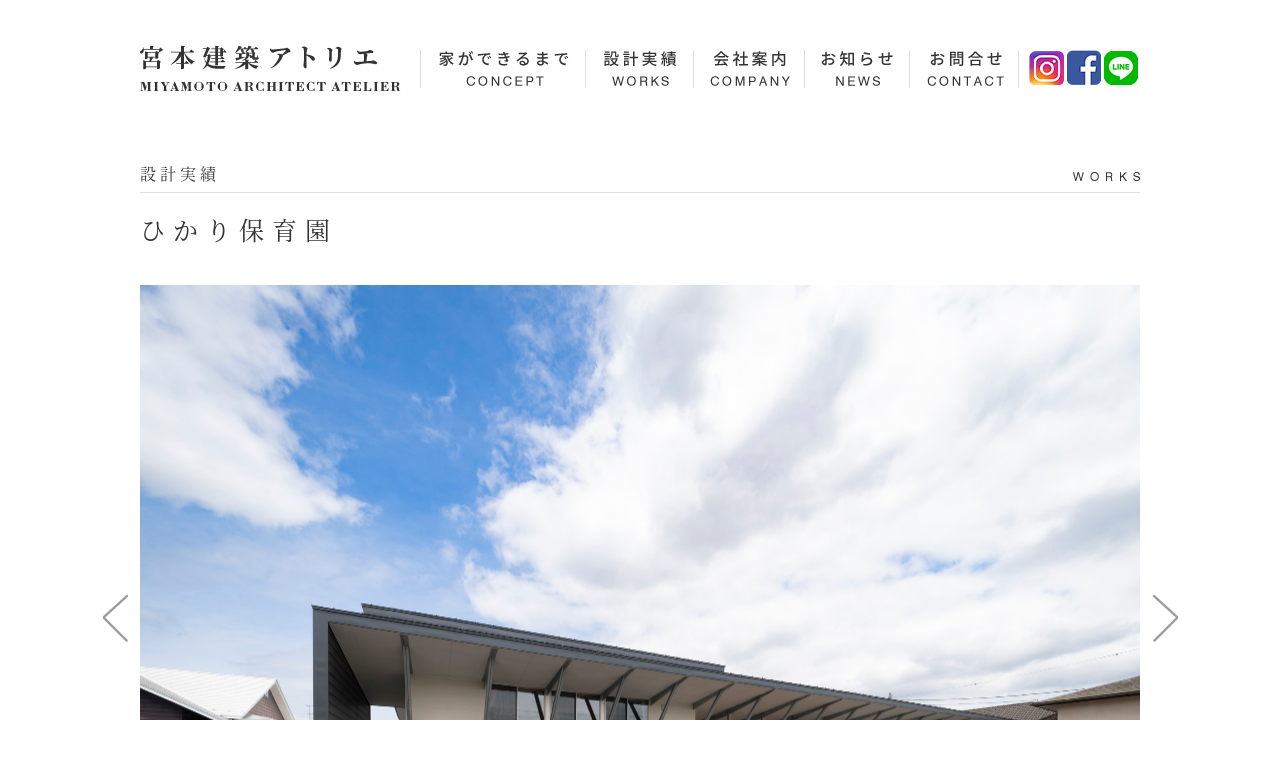

--- FILE ---
content_type: text/html
request_url: http://miyamoto-a-a.com/works/2023/01/post-47.html
body_size: 2529
content:
<!doctype html>
<html lang="ja">
<head>
<!-- Global site tag (gtag.js) - Google Analytics -->
<script async src="https://www.googletagmanager.com/gtag/js?id=UA-109070498-1"></script>
<script>
  window.dataLayer = window.dataLayer || [];
  function gtag(){dataLayer.push(arguments);}
  gtag('js', new Date());

  gtag('config', 'UA-109070498-1');
</script>
<meta charset="utf-8">
<title>ひかり保育園 | 設計実績 | 宮本建築アトリエ</title>
<meta name="keywords" content="ひかり保育園,新築,戸建て,事例,設計,デザイン,設計事務所,水戸,茨城">
<meta name="description" content="『ひかり保育園』～ ひかり保育園 延床面積　 760.45㎡建築面積　 798.65㎡ 構　　造　 木造在来軸組工法　２階建て屋　　根　 ガルバリウム鋼板　縦ハゼ葺き外　　壁　 窯業系サイディング、ガルバリウム鋼板、　　...">

<meta name="viewport" content="width=device-width,initial-scale=1">
<link rel="shortcut icon" href="../../../assets/images/favicon.ico" />

<link href="../../../assets/style/style.css" rel="stylesheet" type="text/css">
<link href="../../../assets/style/style_sp.css" rel="stylesheet" type="text/css">
<link href="../../../assets/style/works_detail.css" rel="stylesheet" type="text/css">
<link href="../../../assets/style/slicknav.css" rel="stylesheet" type="text/css">
<link href="../../../assets/style/crossfade.css" rel="stylesheet" type="text/css">
<link rel="stylesheet" href="http://fonts.googleapis.com/earlyaccess/notosansjp.css">


<script type="text/javascript" src="../../../assets/script/jquery-3.2.1.min.js"></script>
<script type="text/javascript" src="../../../assets/script/pagetop.js"></script>
<script type="text/javascript" src="http://ajax.googleapis.com/ajax/libs/jquery/1.9.1/jquery.min.js"></script>
<script type="text/javascript" src="../../../assets/script/crossfade.js"></script>
<script type="text/javascript" src="../../../assets/script/jquery.slicknav.js"></script>
<script type="text/javascript" src="../../../assets/script/ofi.js"></script>

<script>
$(function(){
	$('#menu').slicknav();
});
</script>

<script>
$(function () {
objectFitImages('.sample');
});
</script>

</head>
<body>

<!-- #BeginLibraryItem "/Library/header.lbi" -->
<!-- ヘッダー -->
<header class="clearfix">
  <div id="logo" class="sp_none"><a href="../../index.html">宮本建築アトリエ</a></div>
  <nav>
    <ul id="menu">
    <li class="top pc_none"><a href="../../../index.html">トップページ</a></li>
    <li class="concept"><a href="../../../concept/index.html">家ができるまで</a></li>
      <li class="works"><a href="../../index.html">設計実績</a></li>
      <li class="company"><a href="../../../company/index.html">会社案内</a></li>
      <li class="news"><a href="../../../news/index.html">お知らせ</a></li>
      <li class="inquiry"><a href="../../../inquiry/index.html">お問合せ</a></li>
    </ul>
  </nav>
<div class="sns">
<div class="insta">
<a href="https://www.instagram.com/miyamoto_a_a/?hl=ja">instagram</a>
</div>
<div class="face">
<a href="https://www.facebook.com/profile.php?id=100057204844906">facebook</a>
</div>
<div class="line"><a href="https://line.me/ti/p/XzE3zIMWmB" target="_blank">LINE</a></div>
</div>
  <div id="logo_sp" class="pc_none"><a href="../../index.html"><img src="../../../assets/images/header/logo.png"></a></div>
</header>
<!-- #EndLibraryItem -->

<main>

  <section id="content" class="clearfix">
		<h1>設計実績</h1>
	<h2>ひかり保育園</h2>
    
    	<div class="gallery pc_none">
				<ul>
					<li><img src="http://miyamoto-a-a.com/works/%E6%8E%A1%E7%94%A801_KTI9018_02%5B1%5D.jpg"></li>
					<li><img src="http://miyamoto-a-a.com/works/%E6%8E%A1%E7%94%A802_KTI9015_03%5B1%5D.jpg"></li>
					<li><img src="http://miyamoto-a-a.com/works/%E6%8E%A1%E7%94%A803_KTI8997_02%5B1%5D.jpg"></li>
					<li><img src="http://miyamoto-a-a.com/works/%E6%8E%A1%E7%94%A804_KTI8958_02%5B1%5D.jpg"></li>
					<li><img src="http://miyamoto-a-a.com/works/%E6%8E%A1%E7%94%A805_KTI8970_02%5B1%5D.jpg"></li>
					<li><img src="http://miyamoto-a-a.com/works/%E6%8E%A1%E7%94%A806_KTI8975_02%5B1%5D.jpg"></li>
					<li><img src="http://miyamoto-a-a.com/works/%E6%8E%A1%E7%94%A807_KTI8994_03%5B1%5D.jpg"></li>
					<li><img src="http://miyamoto-a-a.com/works/%E3%81%B2%E3%81%8B%E3%82%8A%E4%BF%9D%E8%82%B2%E5%9C%92-%E5%A4%96%E8%A6%B3_220331_01.jpg"></li>
					<li><img src="http://miyamoto-a-a.com/works/%E3%81%B2%E3%81%8B%E3%82%8A%E4%BF%9D%E8%82%B2%E5%9C%92-%E5%86%85%E8%A6%B3_220331_01.jpg"></li>
					<li></li>           
				</ul>
		</div>
        
        
        
<div class="sp_none">
<div class="slideShow">
 
<div class="mainView">
<ul>
<li><img class="sample" src="http://miyamoto-a-a.com/works/%E6%8E%A1%E7%94%A801_KTI9018_02%5B1%5D.jpg"></li>
<li><img class="sample" src="http://miyamoto-a-a.com/works/%E6%8E%A1%E7%94%A802_KTI9015_03%5B1%5D.jpg"></li>
<li><img class="sample" src="http://miyamoto-a-a.com/works/%E6%8E%A1%E7%94%A803_KTI8997_02%5B1%5D.jpg"></li>
<li><img class="sample" src="http://miyamoto-a-a.com/works/%E6%8E%A1%E7%94%A804_KTI8958_02%5B1%5D.jpg"></li>
<li><img class="sample" src="http://miyamoto-a-a.com/works/%E6%8E%A1%E7%94%A805_KTI8970_02%5B1%5D.jpg"></li>
<li><img class="sample" src="http://miyamoto-a-a.com/works/%E6%8E%A1%E7%94%A806_KTI8975_02%5B1%5D.jpg"></li>
<li><img class="sample" src="http://miyamoto-a-a.com/works/%E6%8E%A1%E7%94%A807_KTI8994_03%5B1%5D.jpg"></li>
<li><img class="sample" src="http://miyamoto-a-a.com/works/%E3%81%B2%E3%81%8B%E3%82%8A%E4%BF%9D%E8%82%B2%E5%9C%92-%E5%A4%96%E8%A6%B3_220331_01.jpg"></li>
<li><img class="sample" src="http://miyamoto-a-a.com/works/%E3%81%B2%E3%81%8B%E3%82%8A%E4%BF%9D%E8%82%B2%E5%9C%92-%E5%86%85%E8%A6%B3_220331_01.jpg"></li>
<li></li>
</ul>
</div><!--/.mainView-->
 
<div class="thumbNail">
<ul>
<li><img src="http://miyamoto-a-a.com/works/%E6%8E%A1%E7%94%A801_KTI9018_02%5B1%5D.jpg"></li>
<li><img src="http://miyamoto-a-a.com/works/%E6%8E%A1%E7%94%A802_KTI9015_03%5B1%5D.jpg"></li>
<li><img src="http://miyamoto-a-a.com/works/%E6%8E%A1%E7%94%A803_KTI8997_02%5B1%5D.jpg"></li>
<li><img src="http://miyamoto-a-a.com/works/%E6%8E%A1%E7%94%A804_KTI8958_02%5B1%5D.jpg"></li>
<li><img src="http://miyamoto-a-a.com/works/%E6%8E%A1%E7%94%A805_KTI8970_02%5B1%5D.jpg"></li>
<li><img src="http://miyamoto-a-a.com/works/%E6%8E%A1%E7%94%A806_KTI8975_02%5B1%5D.jpg"></li>
<li><img src="http://miyamoto-a-a.com/works/%E6%8E%A1%E7%94%A807_KTI8994_03%5B1%5D.jpg"></li>
<li><img src="http://miyamoto-a-a.com/works/%E3%81%B2%E3%81%8B%E3%82%8A%E4%BF%9D%E8%82%B2%E5%9C%92-%E5%A4%96%E8%A6%B3_220331_01.jpg"></li>
<li><img src="http://miyamoto-a-a.com/works/%E3%81%B2%E3%81%8B%E3%82%8A%E4%BF%9D%E8%82%B2%E5%9C%92-%E5%86%85%E8%A6%B3_220331_01.jpg"></li>
<li></li>
</ul>
</div><!--/.thumbNail-->
 
</div><!--/.slideShow-->
</div>       
    
		<div class="txt">
        
			<p>ひかり保育園</p>
<p>延床面積　 760.45㎡<br />建築面積　 798.65㎡</p>
<p>構　　造　 木造在来軸組工法　２階建て<br />屋　　根　 ガルバリウム鋼板　縦ハゼ葺き<br />外　　壁　 窯業系サイディング、ガルバリウム鋼板、<br />　　　　　 磁器質タイル</p>
<p>Photo by 平林　克巳</p>
        
		</div>
    
		<ul class="sns clearfix">
			<li><a href="http://www.facebook.com/share.php?u=http://miyamoto-a-a.com/works/2023/01/post-47.html"  target="blank"><img src="../../images/sns_fb.png" alt="facebook"></a></li>
			<li><a href="http://twitter.com/share?text=%e5%ae%ae%e6%9c%ac%e5%bb%ba%e7%af%89%e3%82%a2%e3%83%88%e3%83%aa%e3%82%a8&url=http://miyamoto-a-a.com/works/2023/01/post-47.html&hashtags=" rel="nofollow"  target="blank"><img src="../../images/sns_tw.png" alt="twitter"></a></li>
			<li><a href="http://line.me/R/msg/text/?ひかり保育園%0D%0Ahttp://miyamoto-a-a.com/works/2023/01/post-47.html"  target="blank"><img src="../../images/sns_line.png" alt="facebook"></a></li>    
		</ul>
        
        <p class="backto_list"><a href="../../index.html">設計実績一覧にもどる</a></p>
        
	</section>

</main>


<!-- フッター -->

<footer>
	<div class="inner clearfix">
    	<p class="logo">宮本建築アトリエ</p>
        <p class="sig">一級建築士事務所 茨城県知事登録Ａ2141<br>
        〒310-0851 茨城県水戸市千波町2274-18<br>
<span class="bold"><a style="cursor:default;" href="tel:029-244-7711">TEL: 029-244-7711</a> ／ FAX: 029-244-7712</span></p>
    	<img class="pc_none" src="../../../assets/images/footer/copyright_sp.png"> 
    </div> 
</footer>
<p class="pagetop"><a href="#wrap"><!--▲ 先頭にもどる--><img src="../../../assets/images/pagetop.png" alt="ページの先頭へ"></a></p>
</body>
</html>


--- FILE ---
content_type: text/css
request_url: http://miyamoto-a-a.com/assets/style/style.css
body_size: 2589
content:
@charset "utf-8";
/* CSS Document */

/**********************************************************/
/* リセット */
/**********************************************************/

html, body, div, span, applet, object, iframe,
h1, h2, h3, h4, h5, h6, p, blockquote, pre,
a, abbr, acronym, address, big, cite, code,
del, dfn, em, img, ins, kbd, q, s, samp,
small, strike, strong, sub, sup, tt, var,
b, u, i, center,
dl, dt, dd, ol, ul, li,
fieldset, form, label, legend,
table, caption, tbody, tfoot, thead, tr, th, td,
article, aside, canvas, details, embed,
figure, figcaption, footer, header, hgroup,
menu, nav, output, ruby, section, summary,
time, mark, audio, video {
	margin: 0;
	padding: 0;
	border: 0;
	font-style:normal;
	vertical-align: baseline;
}

article, aside, details, figcaption, figure,
footer, header, hgroup, menu, nav, section {
	display: block;
}

html{
    overflow-y: scroll;
}

blockquote, q {
	quotes: none;
}

blockquote:before, blockquote:after,
q:before, q:after {
	content: '';
	content: none;
}

input, textarea{
	margin: 0;
	padding: 0;
}


ul {
	margin: 0;
	padding: 0;
	list-style: none;
}

ol {
	margin: 0;
	padding: 0;
}

li {
	margin: 0;
	padding: 0;
}

dl, dt, dd {
	margin: 0;
	padding: 0;
}


table{
    border-collapse: collapse; 
    border-spacing:0;
}

caption, th{
    text-align: left;
}

a:focus {
	outline:none;
}

.clearfix:after {
	content: "."; 
	display: block;
	clear: both;
	height: 0;
	visibility: hidden;
}

.clearfix {
	min-height: 1px;
}

* html .clearfix {
	height: 1px;
	/*¥*//*/
	height: auto;
	overflow: hidden;
	/**/
}

.both{
	clear:both;
}

.center {
	text-align:center;
}

.inline_block {  
	display: inline-block;  
	*display: inline;  
	*zoom: 1;  
}

img {
	vertical-align:bottom;
}

a {
	text-decoration: none;
	color:#444;
}

/*a:hover{
	color:#F75C0C;
	text-decoration:none;
}
*/


/* ページの先頭に戻る(すべてのページ) */

.pagetop {
    display: none;
    position: fixed;
    bottom: 10px;
    right: 30px;
}
.pagetop a {
    display: block;
    text-align: center;
    text-decoration: none;
	filter:alpha(opacity=90);
    -moz-opacity: 0.9;
    opacity: 0.9;
}
.pagetop a:hover {
    display: block;
    text-align: center;
    text-decoration: none;
	filter:alpha(opacity=80);
    -moz-opacity: 0.8;
    opacity: 1;
}


/**
 * Noto Sans CJK JP: https://www.google.com/get/noto/#sans-jpan
 * Noto Sans JP: https://fonts.google.com/earlyaccess#Noto+Sans+JP
 */
@font-face {
  font-family: 'Noto Sans JP';
  font-style: normal;
  font-weight: 300;
  src: local("Noto Sans CJK JP"),
       url(//fonts.gstatic.com/ea/notosansjp/v5/NotoSansJP-Light.woff2) format('woff2'),
       url(//fonts.gstatic.com/ea/notosansjp/v5/NotoSansJP-Light.woff) format('woff'),
       url(//fonts.gstatic.com/ea/notosansjp/v5/NotoSansJP-Light.otf) format('opentype');
}
@font-face {
   font-family: 'Noto Sans JP';
   font-style: normal;
   font-weight: 400;
   src: local("Noto Sans CJK JP"),
        url(//fonts.gstatic.com/ea/notosansjp/v5/NotoSansJP-Regular.woff2) format('woff2'),
        url(//fonts.gstatic.com/ea/notosansjp/v5/NotoSansJP-Regular.woff) format('woff'),
        url(//fonts.gstatic.com/ea/notosansjp/v5/NotoSansJP-Regular.otf) format('opentype');
}
@font-face {
   font-family: 'Noto Sans JP';
   font-style: normal;
   font-weight: 500;
   src: local("Noto Sans CJK JP"),
        url(//fonts.gstatic.com/ea/notosansjp/v5/NotoSansJP-Regular.woff2) format('woff2'),
        url(//fonts.gstatic.com/ea/notosansjp/v5/NotoSansJP-Regular.woff) format('woff'),
        url(//fonts.gstatic.com/ea/notosansjp/v5/NotoSansJP-Regular.otf) format('opentype');
}
@font-face {
   font-family: 'Noto Sans JP';
   font-style: normal;
   font-weight: 700;
   src: local("Noto Sans CJK JP"),
        url(//fonts.gstatic.com/ea/notosansjp/v5/NotoSansJP-Bold.woff2) format('woff2'),
        url(//fonts.gstatic.com/ea/notosansjp/v5/NotoSansJP-Bold.woff) format('woff'),
        url(//fonts.gstatic.com/ea/notosansjp/v5/NotoSansJP-Bold.otf) format('opentype');
}



@font-face {
  font-family: 'Noto Serif CJK JP';
  font-style: normal;
  font-weight: 100;
  src: url(fonts/NotoSerifCJKjp/NotoSerifCJKjp-ExtraLight.otf) format('opentype');
}
@font-face {
  font-family: 'Noto Serif CJK JP';
  font-style: normal;
  font-weight: 200;
  src: url(fonts/NotoSerifCJKjp/NotoSerifCJKjp-Light.otf) format('opentype');
}
@font-face {
  font-family: 'Noto Serif CJK JP';
  font-style: normal;
  font-weight: 400;
  src: url(fonts/NotoSerifCJKjp/NotoSerifCJKjp-Regular.otf) format('opentype');
 }
@font-face {
  font-family: 'Noto Serif CJK JP';
  font-style: normal;
  font-weight: 500;
  src: url(fonts/NotoSerifCJKjp/NotoSerifCJKjp-Medium.otf) format('opentype');
 }
@font-face {
  font-family: 'Noto Serif CJK JP';
  font-style: normal;
  font-weight: 600;
  src: url(fonts/NotoSerifCJKjp/NotoSerifCJKjp-SemiBold.otf) format('opentype');
 }
@font-face {
   font-family: 'Noto Serif CJK JP';
   font-style: normal;
   font-weight: 700;
  src: url(fonts/NotoSerifCJKjp/NotoSerifCJKjp-Bold.otf) format('opentype');
 }
@font-face {
  font-family: 'Noto Serif CJK JP';
  font-style: normal;
  font-weight: 900;
  src: url(fonts/NotoSerifCJKjp/NotoSerifCJKjp-Black.otf) format('opentype');
 }




@media screen and (min-width:768px){

/**********************************************************/
/* ベース部分 */
/**********************************************************/

body {
	width:100%;
	background: #FFF;
	color: #333;
    line-height:1.6;
    position:relative;
    z-index:0;
	font-family: 'Noto Sans CJK JP',   sans-serif;
	font-size:16px;
	font-weight:400;
	letter-spacing:0.5px;
}

.pc_none,.hidden {
	display:none;
}


/**********************************************************/
/* ヘッダー */
/**********************************************************/


header {
	width:1000px;
	height:110px;
	margin:0 auto 50px;
	position:relative;
}

header #logo a {
	background:url(../images/header/logo.png) no-repeat left bottom;
	width:261px;
	height:46px;
	text-indent:100%;
	white-space:nowrap;
	overflow:hidden;
	display:block;
	position:absolute;
	top:45px;
	left:0;
}

header #logo a:hover {
	opacity:0.6;
	transition:0.3s;
}



/* ナビゲーションメニュー */

header nav {
	width:659px;
	height:42px;
	position:absolute;
	top:50px;
	right:62px;
}

header nav ul {
	width:659px;
	height:42px;
	margin:0 auto;
}

header nav ul li {
	height:42px;
	float:left;
}

header nav ul li a {
	background:url(../images/header/nav.png) no-repeat;
	height:42px;
	display:block;
	white-space:nowrap;
	text-indent:100%;
	overflow:hidden;
}
header nav ul li a:hover {
	opacity:0.6;
	transition:0.3s;
}

header nav ul li.concept a {
	width:167px;
	background-position:0 0;
}
header nav ul li.works a {
	width:108px;
	background-position:-167px 0;
}
header nav ul li.company a {
	width:111px;
	background-position:-275px 0;
}
header nav ul li.news a {
	width:105px;
	background-position:-386px 0;
}
header nav ul li.inquiry a {
	width:110px;
	background-position:-491px 0;
}
    
header .sns{
    position: absolute;
    top: 50px;
    right: 0;
    width: 111px;
    }
    
header .insta a{
    width: 37px;
	background: url("../images/header/icon_insta.png")no-repeat;
	height:37px;
	display:inline;
    text-indent: -10000px;
    float: left;
    }
    
header .face a{
    width: 37px;
	background: url("../images/header/icon_face.png")no-repeat;
	height:37px;
	display:inline;
    text-indent: -10000px;
    float: left;
    }
    
header .line a{
    width: 37px;
	background: url("../images/header/icon_line.png")no-repeat;
	height:37px;
	display:inline;
    text-indent: -10000px;
    float: left;
    }



/**********************************************************/
/*  トップイメージ */
/**********************************************************/

#top_img {
	background: url(../images/bg_top_img.png) ;
	width:100%;
	height:150px;
	margin:0 auto 45px;
	position:relative;
}

#top_img .main_view {
	width:1400px;
	height:150px;
	position:absolute;
	top:0;
	bottom:0;
	left:0;
	right:0;
	margin:auto;
}


/**********************************************************/
/*  メインエリア */
/**********************************************************/

main {
	width:1000px;
	display:block;
	margin:0 auto 70px;
}

main #content {
	width:1000px;
	margin:0 auto;
	position:relative;
}


/* レイアウト */

.left {
	float:left;
}

.right {
	float:right;
}


/**********************************************************/
/* 見出し・本文・リスト設定 */
/**********************************************************/

hr {
	width:100%;
	/*height:4px;
	border:none;
	background:url(../images/hr.png) 0 0 repeat-x;*/
	clear:both;
	margin:40px auto;
}

hr {
	border-top: 1px solid #EEE;
	border-bottom:none;
}

.bold {
	font-weight:bold;
}

.red {
	color: #F00;
}

.red_bold {
	color: #F00;
	font-weight:bold;
}

.orange {
	color:#DC5800;
}

.clear {
	clear:both;
}



/**********************************************************/
/* テーブル */
/**********************************************************/

#content table {
    border-left: 2px solid #CCC;
    border-top: 2px solid #CCC;
    margin: 20px 0 50px;
}

#content th {
    background: #FFF;
    border-bottom: 2px solid #CCC;
    border-right: 2px solid #CCC;
    font-weight: 500;
    /*line-height: 1.2;*/
    padding: 5px 10px;
    text-align: center;
    vertical-align: middle;
}

#content td {
	background: #FFF;
    border-bottom: 2px solid #CCC;
    border-right: 2px solid #CCC;
	font-weight: 500;
    padding: 5px 10px;
	text-align:center;
    vertical-align: middle;
}



/**********************************************************/
/* フッター */
/**********************************************************/

footer {
	background: url(../images/footer/bg.jpg);
	width:100%;
	padding-top:30px;
	padding-bottom:30px;
	margin:0 auto;
	clear:both;
}

footer .inner {
	background:url(../images/footer/copyright.png) no-repeat center bottom;
	width:1000px;
	height:126px;
	margin:0 auto;
}

footer p.logo {
	background: url(../images/footer/logo.png) no-repeat;
	width:261px;
	height:46px;
	text-indent:100%;
	white-space:nowrap;
	overflow:hidden;
	float:left;
}

footer p.sig {
	width:610px;
	height:55px;
	font-size:14px;
	letter-spacing:1px;
	float:right;
}

}



--- FILE ---
content_type: text/css
request_url: http://miyamoto-a-a.com/assets/style/style_sp.css
body_size: 1123
content:
@charset "utf-8";
/* CSS Document */


@media screen and (max-width:767px){


/* ページの先頭に戻る(すべてのページ) */

.pagetop a img {
	width:46px;
}

/**********************************************************/
/* ベース部分 */
/**********************************************************/

body {
	width:100%;
	background:#FFF;
	color: #333;
	line-height: 1.6;
    position:relative;
    z-index:0;
	font-family: 'Noto Sans CJK JP', sans-serif;
    font-size: 15px;
	font-weight:400;
    overflow:hidden;
}

img {
	max-width:100%;
	height:auto;
}

.sp_none,.hidden {
	display:none;
}

/**********************************************************/
/* ヘッダー */
/**********************************************************/

header {
	width:100%;
	margin:0 auto;
}

header #logo_sp img {
	width:180px;
	position:absolute;
	top:9px;
	left:9px;
}
    
header .sns{
    position: absolute;
    top: 10px;
    right: 55px;
    width: 111px;
    }
    
header .insta a{
    width: 37px;
	background: url("../images/header/icon_insta.png")no-repeat;
	height:37px;
	display:inline;
    text-indent: -10000px;
    float: left;
    }
    
header .face a{
    width: 37px;
	background: url("../images/header/icon_face.png")no-repeat;
	height:37px;
	display:inline;
    text-indent: -10000px;
    float: left;
    }
    
header .line a{
    width: 37px;
	background: url("../images/header/icon_line.png")no-repeat;
	height:37px;
	display:inline;
    text-indent: -10000px;
    float: left;
    }


/**********************************************************/
/*  メインエリア */
/**********************************************************/

main {
	width:92%;
	display:block;
	margin:0 4% 30px;
}



/**********************************************************/
/* 見出し・本文・リスト設定 */
/**********************************************************/

hr {
	width:100%;
	/*height:4px;
	border:none;
	background:url(../images/hr.png) 0 0 repeat-x;*/
	clear:both;
	margin:30px auto;
}

hr {
	border-top: 1px solid #EEE;
	border-bottom:none;
}

.bold {
	font-weight:bold;
}

.red {
	color: #F00;
}

.red_bold {
	color: #F00;
	font-weight:bold;
}

.orange {
	color:#DC5800;
}

.clear {
	clear:both;
}


/**********************************************************/
/* テーブル */
/**********************************************************/

#content table {
    border-left: 2px solid #CCC;
    border-top: 2px solid #CCC;
    margin: 20px 0 50px;
}

#content th {
    background: #FFF;
    border-bottom: 2px solid #CCC;
    border-right: 2px solid #CCC;
    font-weight: 500;
    /*line-height: 1.2;*/
    padding: 5px 10px;
    text-align: center;
    vertical-align: middle;
}

#content td {
	background: #FFF;
    border-bottom: 2px solid #CCC;
    border-right: 2px solid #CCC;
	font-weight: 500;
    padding: 5px 10px;
	text-align:center;
    vertical-align: middle;
}


/**********************************************************/
/* フッター */
/**********************************************************/

footer {
	background: url(../images/footer/bg.jpg);
	background-size:50%;
	width:100%;
	padding-top:30px;
	padding-bottom:30px;
	margin:0 auto;
	clear:both;
}

footer .inner {
	width:90%;
	margin:0 auto;
}

footer p.logo {
	background: url(../images/footer/logo.png) no-repeat;
	background-size:contain;
	width:50%;
	height:0;
	padding-top:8.812%;
	text-indent:100%;
	white-space:nowrap;
	overflow:hidden;
}

footer p.sig {
	width:100%;
	font-size:13px;
	margin-top:10px;
	margin-bottom:20px;
}



}





--- FILE ---
content_type: text/css
request_url: http://miyamoto-a-a.com/assets/style/works_detail.css
body_size: 915
content:
@charset "utf-8";
/* CSS Document */


@media screen and (min-width:768px){
/*----------------------------------------------------------------------

PC Style

----------------------------------------------------------------------*/

main {
	width:1000px;
	display:block;
	margin:0 auto 70px;
}

#content {
	font-family: 'Noto Serif CJK JP';
	font-weight:400;
	font-size:16px;
	line-height:1.7;
}

#content h1 {
	font-size:16px;
	font-weight:400;
	letter-spacing:4px;
	border-bottom:solid 1px #DDD;
	background:url(../../works/images/sub_detail.png) no-repeat right center;
	padding-bottom:5px;
	margin-bottom:15px;
}

#content h2 {
	font-size:25px;
	font-weight:400;
	letter-spacing:8px;
	margin-bottom:35px;
}

#content p {
	margin-bottom:15px;
}


#content .gallery {
	width:1000px;
	margin:0 auto 40px;
}

#content .gallery p {
	text-align:center;
	margin-bottom:5px;
}

#content .gallery p img {
	max-width:1000px;
	max-height:666px;
	object-fit: contain;
}

#content .gallery ul {
	display:block;
	overflow:hidden;
}

#content .gallery li {
	width:196px;
	height:196px;
	overflow: hidden;
	margin-right:5px;
	margin-bottom:5px;
	display:block;
	float:left;
}
#content .gallery li:nth-child(5n) {
	margin-right:0;
}
#content .gallery li:hover {
	opacity:0.7;
	transition:0.3s;
}

#content .gallery li img {
	width:196px;
	height:196px;
	cursor:pointer;
	object-fit: cover;
}

#content .slideShow {
	width:1000px;
	margin:0 auto 40px;
}

#content .slideShow .mainView img {
	max-width:1000px;
	max-height:666px;
	object-fit: contain;
}

#content .txt {
	margin-bottom:20px;
}

#content ul.sns {
	padding-bottom:40px;
	margin-bottom:30px;
	border-bottom:solid 1px #DDD;
}

#content ul.sns li a {
	float:left;
	margin-right:10px;
}
#content ul.sns li a:hover {
	opacity:0.7;
	transition:0.3s;
}

#content p.backto_list {
	background: #EEE url(../images/arrow.png) no-repeat right 10px center;
	width:600px;
	height:60px;
	margin:0 auto;
	font-family: 'Noto Sans CJK JP';
	font-size:18px;
	font-weight:400;
	letter-spacing:4px;
	text-align:center;
	line-height:60px;
	border-radius:2px;
}

#content p.backto_list a {
	width:600px;
	height:60px;
	display:block;
}
#content p.backto_list a:hover {
	opacity:0.7;
	transition:0.3s;
}

.sample{
object-fit: c0ntain;
object-position: center top;
font-family: 'object-fit: contain; object-position: center top;'
}


}



@media screen and (max-width:767px){
/*----------------------------------------------------------------------

SP Style

----------------------------------------------------------------------*/


main {
	width:100%;
	display:block;
	margin:0 auto 30px;
}

#content {
	font-family: 'Noto Serif CJK JP';
	font-weight:400;
	font-size:15px;
	line-height:1.6;
}

#content h1 {
	font-size:14px;
	font-weight:400;
	border-bottom:solid 1px #DDD;
	background:url(../../works/images/sub_detail_sp.png) no-repeat right center;
	background-size:67px 9.5px;
	padding-bottom:5px;
	margin-bottom:5px;
	padding-top:15px;
	width:92%;
	margin-left:4%;
	margin-right:4%;
}

#content h2 {
	font-size:20px;
	font-weight:400;
	margin-bottom:10px;
	width:92%;
	margin-left:4%;
	margin-right:4%;
}

#content p {
	margin-bottom:15px;
}


#content .gallery {
	width:100%;
	margin:0 auto 40px;
}

#content .gallery ul {
	display:block;
	overflow:hidden;
}

#content .gallery li {
	width:100%;
	overflow: hidden;
	margin-bottom:5px;
	display:block;
}

#content .gallery li img {
	width:100%;
}

#content .txt {
	width:92%;
	margin-left:4%;
	margin-right:4%;
	margin-bottom:20px;
}

#content ul.sns {
	padding-bottom:40px;
	margin-bottom:30px;
	border-bottom:solid 1px #DDD;
	width:92%;
	margin-left:4%;
	margin-right:4%;
}

#content ul.sns li a {
	float:left;
	margin-right:10px;
}

#content p.backto_list {
	background: #EEE url(../images/arrow.png) no-repeat right 10px center;
	width:90%;
	height:40px;
	margin:0 auto;
	font-family: 'Noto Sans CJK JP';
	font-size:15px;
	font-weight:400;
	text-align:center;
	line-height:40px;
	border-radius:2px;
}

#content p.backto_list a {
	width:90%;
	height:40px;
	display:block;
	font-family: 'Noto Sans CJK JP';
}


}

--- FILE ---
content_type: text/css
request_url: http://miyamoto-a-a.com/assets/style/crossfade.css
body_size: 592
content:
@charset "utf-8";
/* CSS Document */



/* .slideShow
------------------------- */
.slideShow {
    margin: 0 auto;
    text-align: left;
    display: none;
}
 
/* .mainView
------------------------- */
.slideShow .mainView {
    width: 100%;
    position: relative;
    /*overflow: hidden;*/
	margin-bottom:11px;
}
.slideShow .mainView ul {
    width: 100%;
    overflow: hidden;
    position: relative;
}
.slideShow .mainView ul li {
    top: 0;
    left: 0;
    width: 100%;
    position: absolute;
}
.slideShow .mainView ul li img {
    width: 100%;
}
 
/* .thumbNail
------------------------- */
.slideShow .thumbNail {
    width: 100%;
    overflow: hidden;
}
 
.slideShow .thumbNail ul {
    width: 110%;
}
 
.slideShow .thumbNail ul li {
    float: left;
    display: inline;
    overflow: hidden;
    cursor: pointer;
	width:200px;
	height:200px;
}
 
.slideShow .thumbNail ul li img {
	width:200px;
	height:200px;
	object-fit: cover;
}
 
.slideShow .thumbNail ul li.active {
    filter: alpha(opacity=100)!important;
    -moz-opacity: 1!important;
    opacity: 1!important;
}
 
/* sideNavi
------------------------- */
.slideShow .mainView .btnPrev,
.slideShow .mainView .btnNext {
    top: 0;
    width: 5%;
    height: 100%;
    position: absolute;
    z-index: 100;
}
.slideShow .mainView .btnPrev {
    left: -50px;
    background: #FFF url(../../works/sample/images/btnPrev.png) no-repeat center center;
}
.slideShow .mainView .btnNext {
    right: -50px;
    background: #FFF url(../../works/sample/images/btnNext.png) no-repeat center center;
}
 
 
/* =======================================
    ClearFixElements
======================================= */
.slideShow ul:after {
    content: ".";
    height: 0;
    clear: both;
    display: block;
    visibility: hidden;
}
 
.slideShow ul {
    display: inline-block;
    overflow: hidden;
}



--- FILE ---
content_type: application/javascript
request_url: http://miyamoto-a-a.com/assets/script/crossfade.js
body_size: 1564
content:
// JavaScript Document

$(function(){
    $(window).load(function(){
        var setWrap = $('.slideShow'),
        setMainView = $('.mainView'),
        setThumbNail = $('.thumbNail'),
        setMaxWidth = 1000,
        setMinWidth = 1000,
        thumbNum = 5,
        thumbOpc = 0.5,
        fadeTime = 500,
        delayTime = 5000,
        sideNavi = 'on', // 'on' or 'off'
        autoPlay = 'off'; // 'on' or 'off'
 
        setWrap.each(function(){
            var thisObj = $(this),
            childMain = thisObj.find(setMainView),mainUl = childMain.find('ul'),mainLi = mainUl.find('li'),mainLiFst = mainUl.find('li:first'),
            childThumb = thisObj.find(setThumbNail),thumbUl = childThumb.find('ul'),thumbLi = childThumb.find('li'),thumbLiFst = childThumb.find('li:first'),thumbLiLst = childThumb.find('li:last');
 
            thisObj.css({width:setMaxWidth,display:'block'});
 
            mainLi.each(function(i){
                $(this).attr('class','view' + (i + 1).toString()).css({zIndex:'98',opacity:'0'});
                mainLiFst.css({zIndex:'99'}).stop().animate({opacity:'1'},fadeTime);
            });
 
            thumbLi.click(function(){
                if(autoPlay == 'on'){clearInterval(setTimer);}
 
                var connectCont = thumbLi.index(this);
                var showCont = connectCont+1;
                mainUl.find('.view' + (showCont)).siblings().stop().animate({opacity:'0'},fadeTime,function(){$(this).css({zIndex:'98'});});
                mainUl.find('.view' + (showCont)).stop().animate({opacity:'1'},fadeTime,function(){$(this).css({zIndex:'99'});});
 
                $(this).addClass('active');
                $(this).siblings().removeClass('active');
 
                if(autoPlay == 'on'){timer();}
 
            });
            thumbLi.css({opacity:thumbOpc});
            thumbLiFst.addClass('active');
 
            // メイン画像をベースにエリアの幅と高さを設定
            var mainLiImg = mainLi.find('img'),
            baseWidth = mainLiImg.width(),
            baseHeight = mainLiImg.height();
 
            // レスポンシブ動作メイン
            imgSize();
            function imgSize(){
                var windowWidth = parseInt($(window).width());
                if(windowWidth >= setMaxWidth) {
                    thisObj.css({width:setMaxWidth});
                    childMain.css({width:baseWidth,height:baseHeight});
                    mainUl.css({width:baseWidth,height:baseHeight});
                    mainLi.css({width:baseWidth,height:baseHeight});
                    thumbLi.css({width:((setMaxWidth)/(thumbNum))});
                } else if(windowWidth < setMaxWidth) {
                    if(windowWidth >= setMinWidth) {
                        thisObj.css({width:'100%'});
                        childMain.css({width:'100%'});
                        mainUl.css({width:'100%'});
                        mainLi.css({width:'100%'});
                    } else if(windowWidth < setMinWidth) {
                        thisObj.css({width:setMinWidth});
                        childMain.css({width:setMinWidth});
                        mainUl.css({width:setMinWidth});
                        mainLi.css({width:setMinWidth});
                    }
                    var reHeight = mainLiImg.height();
                    childMain.css({height:reHeight});
                    mainUl.css({height:reHeight});
                    mainLi.css({height:reHeight});
 
                    var reWidth = setThumbNail.width();
                    thumbLi.css({width:((reWidth)/(thumbNum))});
                }
            }
            $(window).resize(function(){imgSize();});
            imgSize();
 
            // サムネイルマウスオーバー
            var agent = navigator.userAgent;
            if(!(agent.search(/iPhone/) != -1 || agent.search(/iPad/) != -1 || agent.search(/iPod/) != -1 || agent.search(/Android/) != -1)){
                thumbLi.hover(function(){
                    $(this).stop().animate({opacity:'1'},200);
                },function(){
                    $(this).stop().animate({opacity:thumbOpc},200);
                });
            }
 
            // ボタン移動動作
            function switchNext(){
                var setActive = thumbUl.find('.active');
                setActive.each(function(){
                    var listLengh = thumbLi.length,
                    listIndex = thumbLi.index(this),
                    listCount = listIndex+1;
 
                    if(listLengh == listCount){
                        thumbLiFst.click();
                    } else {
                        $(this).next('li').click();
                    }
                });
            }
            function switchPrev(){
                var setActive = thumbUl.find('.active');
                setActive.each(function(){
                    var listLengh = thumbLi.length,
                    listIndex = thumbLi.index(this),
                    listCount = listIndex+1;
 
                    if(1 == listCount){
                        thumbLiLst.click();
                    } else {
                        $(this).prev('li').click();
                    }
                });
            }
 
            // サイドナビボタン（有り無し）
            if(sideNavi == 'on'){
                childMain.append('<a href="javascript:void(0);" class="btnPrev"></a><a href="javascript:void(0);" class="btnNext"></a>');
                var btnPrev = thisObj.find('.btnPrev'),btnNext = thisObj.find('.btnNext'),btnPrevNext = thisObj.find('.btnPrev,.btnNext');
                if(!(agent.search(/iPhone/) != -1 || agent.search(/iPad/) != -1 || agent.search(/iPod/) != -1 || agent.search(/Android/) != -1)){
                    btnPrevNext.css({opacity:thumbOpc}).hover(function(){
                        $(this).stop().animate({opacity:'0.6'},200);
                    },function(){
                        $(this).stop().animate({opacity:'0.6'},200);
                    });
                } else {
                    btnPrevNext.css({opacity:thumbOpc});
                }
                btnPrev.click(function(){switchPrev();});
                btnNext.click(function(){switchNext();});
            }
 
            // 自動再生（有り無し）
            if(autoPlay == 'on'){
                function timer(){
                    setTimer = setInterval(function(){
                        switchNext();
                    },delayTime);
                }
                timer();
            }
        });
    });
});